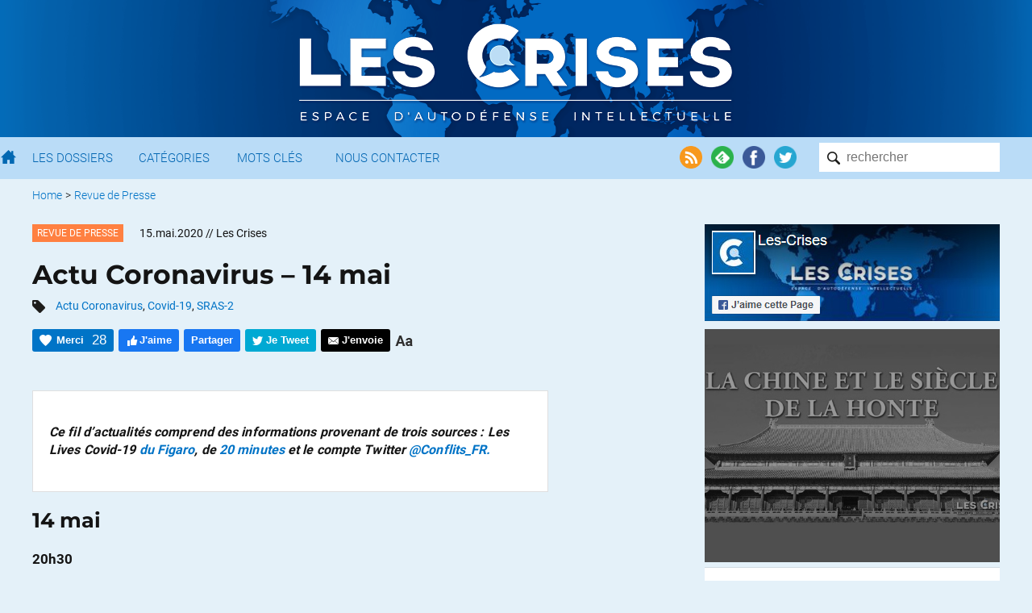

--- FILE ---
content_type: text/html; charset=UTF-8
request_url: https://www.les-crises.fr/actu-coronavirus-14-mai/
body_size: 17925
content:
<!DOCTYPE html>
<html lang="fr">
    <head>
      	<meta charset="UTF-8">
      	<meta name="viewport" content="width=device-width, initial-scale=1">
        <title> &raquo; Actu Coronavirus &#8211; 14 mai</title>

                <meta name="color-scheme" content="only light" />

      	
        <link rel="shortcut icon" href="https://www.les-crises.fr/wp-content/themes/lescrises_v3/images/logo/favicon.ico" />
        <meta name="msapplication-TileImage" content="https://www.les-crises.fr/wp-content/themes/lescrises_v3/images/logo/microsoft.png"/>
        <meta name="msapplication-TileColor" content="#0268b2"/>
        <meta name="application-name" content="Les Crises">
        <meta name="theme-color" content="#0268b2" />

        <link rel="apple-touch-icon" href="https://www.les-crises.fr/wp-content/themes/lescrises_v3/images/logo/apple-touch-icon.png">
        <link rel="alternate" type="application/rss+xml" title="Les-Crises.fr" href="https://feeds.feedburner.com/les-crises-fr" />

        <meta name='robots' content='max-image-preview:large' />
<link rel='stylesheet' id='mci-footnotes-jquery-tooltips-pagelayout-none-css'  href='https://www.les-crises.fr/wp-content/plugins/footnotes/css/footnotes-jqttbrpl0.min.css?ver=l.0.6' type='text/css' media='all' />
<link rel='stylesheet' id='style-css'  href='https://www.les-crises.fr/wp-content/uploads/wp-less/lescrises_v3/css/main-1706af149e.css' type='text/css' media='all' />
<script type='text/javascript' src='https://www.les-crises.fr/wp-content/themes/lescrises_v3/js/jquery-3.5.1.min.js?ver=l.0.6' id='jquery-js'></script>
<script type='text/javascript' src='https://www.les-crises.fr/wp-content/plugins/footnotes/js/jquery.tools.min.js?ver=l.0.6' id='mci-footnotes-jquery-tools-js'></script>
<script type='text/javascript' src='https://www.les-crises.fr/wp-content/themes/lescrises_v3/js/owl.carousel.js?ver=l.0.6' id='owl-carousel-js'></script>
<script type='text/javascript' src='https://www.les-crises.fr/wp-content/themes/lescrises_v3/js/lescrises.js?ver=l.0.6' id='lescrises-js'></script>
<script type='text/javascript' src='https://www.les-crises.fr/wp-content/themes/lescrises_v3/js/vanilla-lazyload-8.7.1.lazyload.js?ver=l.0.6' id='lazyload-js'></script>
<script type='text/javascript' src='https://www.les-crises.fr/wp-content/themes/lescrises_v3/js/comment-reply.js?ver=l.0.6' id='comment-reply-js'></script>
<link rel="canonical" href="https://www.les-crises.fr/actu-coronavirus-14-mai/" />
<meta property="og:type" content="article" />
<meta property="og:title" content="Actu Coronavirus - 14 mai" />
<meta property="og:url" content="https://www.les-crises.fr/actu-coronavirus-14-mai/" />
<meta property="article:published_time" content="2020-05-15T04:30:39+00:00" />
<meta property="og:site_name" content="Les-Crises.fr" />
<meta property="og:image" content="https://www.les-crises.fr/wp-content/uploads/2020/03/actu-coronavirus-2.jpg" />
<meta property="og:image:width" content="1024" />
<meta property="og:image:height" content="512" />
<meta property="og:description" content="Ce fil d’actualités comprend des informations provenant de trois sources : Les Lives Covid-19 du Figaro, de 20 minutes et le compte Twitter @Conflits_FR. 14 mai 20h30 &quot;J&#039;ai bon espoir&quot; que les coll…" />
<meta property="og:locale" content="fr_FR" />
            <meta name="twitter:card" content="summary_large_image"/>
            <meta name="twitter:site" content="@LesCrises"/>
            
<style type="text/css" media="all">
.footnotes_reference_container {margin-top: 24px !important; margin-bottom: 0px !important;}
.footnote_container_prepare > p {border-bottom: 1px solid #aaaaaa !important;}
.footnote_tooltip { font-size: 13px !important; background-color: #fff7a7 !important; border-width: 1px !important; border-style: solid !important; border-color: #cccc99 !important; border-radius: 3px !important; -webkit-box-shadow: 2px 2px 11px #666666; -moz-box-shadow: 2px 2px 11px #666666; box-shadow: 2px 2px 11px #666666;}


</style>

        
    </head>

    <body class="post-template-default single single-post postid-244989 single-format-standard" >

        <div class="wrapper">

            <div id="header_mobile">

                <div href="/" class="burger_menu">
                    <div class="bar"></div>
                    <div class="bar"></div>
                    <div class="bar"></div>
                </div>

                <a href="/" class="search"><img src="https://www.les-crises.fr/wp-content/themes/lescrises_v3/images/header/search_mobile.png" alt="Les Crises" title="Les Crises" height="21" width="21" /></a>

                <a href="/" class="logo_link"><img src="https://www.les-crises.fr/wp-content/themes/lescrises_v3/images/logo_mobile.png" alt="Les Crises" title="Les Crises" height="26" width="179" /></a>

            </div>

            <div id="header">

                <div class="header_background">

                    <div class="centered_container">

                        
                            <a href="/" class="logo_link"><img src="https://www.les-crises.fr/wp-content/themes/lescrises_v3/images/logo.png?v=2" alt="Les Crises" title="Les Crises" srcset="https://www.les-crises.fr/wp-content/themes/lescrises_v3/images/logo_2x.png 2x" /></a>

                        
                    </div>

                </div>



            </div>

            <div id="menu">
                <div class="container">

                    <form role="search" method="get" id="searchform" class="searchform" action="https://www.les-crises.fr/">
                        <div class="search_container">
                            <input type="text"  class="search" placeholder="rechercher" name="s" />
                            <input type="submit" class="search_submit" value="" />
                        </div>
                    </form>

                    <div class="actions">

                        <a href="https://feeds.feedburner.com/les-crises-fr" target="_blank"><img src="https://www.les-crises.fr/wp-content/themes/lescrises_v3/images/header/social_rss.png" alt="Flux RSS" title="Flux RSS" /></a>

                        <a href="https://feedly.com/#subscription/feed/http://feeds.feedburner.com/les-crises-fr" target="_blank"><img src="https://www.les-crises.fr/wp-content/themes/lescrises_v3/images/header/social_feedly.png" alt="Feedly" title="Feedly" /></a>

                        <a href="https://www.facebook.com/les.crises/" target="_blank"><img src="https://www.les-crises.fr/wp-content/themes/lescrises_v3/images/header/social_facebook.png" alt="Facebook" title="Facebook" /></a>

                        <a href="https://twitter.com/lescrises" target="_blank"><img src="https://www.les-crises.fr/wp-content/themes/lescrises_v3/images/header/social_twitter.png" alt="Twitter" title="Twitter" /></a>

                    </div>


                    <ul class="items">

                        <li>
                            <a href="/" class="home"></a>
                        </li>

                        <li>
                            <a href="/dossier/">Les Dossiers</a>
                        </li>

                        <li>
                            <a href="/categorie/">Catégories</a>
                        </li>

                        <li>
                            <a href="/mot-cle/">Mots Clés</a>
                        </li>

                        <li>
                            <a href="/contact/">Nous Contacter</a>
                        </li>

                        <li class="don">
                            <a href="/faire-un-don-a-diacrisis/">Faire un don</a>
                        </li>

                    </ul>

                    <div class="clear"></div>
                </div>

                <div class="clear"></div>

            </div>

    <div class="main container">

    
    <ul class="breadcrumb ">
        
            
            <li>
                                    <a href="/">Home</a>
                            </li>

            
                            <li> &gt;</li>
            
            <li>
                                    <a href="https://www.les-crises.fr/categorie/revue-de-presse/">Revue de Presse</a>
                            </li>

                </ul>
    <div class="clear"></div>
    

<div class="article main_panel panel top_panel">

    <article class="main_body post-244989 post type-post status-publish format-standard hentry category-revue-de-presse tag-actu-coronavirus tag-covid-19 tag-sras-2 types-revue-de-presse rcurrence-aucune importance-normal" id="post-244989">

        
            <header class="entry-header">

                
                    <div>
                                                    <div class="category_hover_container">
                                <a href="https://www.les-crises.fr/categorie/revue-de-presse/" title="Revue de Presse" class="category_label " style="border-color:transparent;background-color:#ff8041">Revue de Presse</a>
                            </div>
                                                <div class="over_title">
                            <span class="large_date">15.mai.2020</span><span class="small_date">15.5.2020</span> <span class="author">// Les Crises</span>                        </div>

                        <div class="clear"></div>
                    </div>

                
                <h1 class="entry-title">Actu Coronavirus &#8211; 14 mai</h1>

                                        <div class="tags">
                            <img src="https://www.les-crises.fr/wp-content/themes/lescrises_v3/images/article/tags.png" width="16" height="16"/>
                            <a href="https://www.les-crises.fr/mot-cle/actu-coronavirus/" rel="tag">Actu Coronavirus</a>, <a href="https://www.les-crises.fr/mot-cle/covid-19/" rel="tag">Covid-19</a>, <a href="https://www.les-crises.fr/mot-cle/sras-2/" rel="tag">SRAS-2</a>                        </div>
                    

                    <div class="actions top">

                        <div class="action button recommend" title="Dire Merci nous aide à savoir si vous avez apprécié cet article.">
                            <span class="action_text">Merci</span>
                            <span class="nb_likes">28</span>
                        </div>

                        <div class="action button facebook facebook_like">
                            <span class="action_text">J'aime</span>
                        </div>

                        <div class="action button facebook facebook_share" data-url="https://www.les-crises.fr/actu-coronavirus-14-mai/">
                            <span class="action_text">Partager</span>
                        </div>

                        <div class="action button twitter twitter_share" data-text="Actu Coronavirus &#8211; 14 mai" data-via="lescrises" data-url="https://www.les-crises.fr/actu-coronavirus-14-mai/">
                            <span class="action_text">Je Tweet</span>
                        </div>

                        <a class="action smartphone_only whatsapp" target="_blank" href="whatsapp://send?text=https%3A%2F%2Fwww.les-crises.fr%2Factu-coronavirus-14-mai%2F">
                            <img src="https://www.les-crises.fr/wp-content/themes/lescrises_v3/images/article/header_whatsapp.png" width="28" height="28"/>
                        </a>

                        <a class="action smartphone_only messenger" target="_blank" href="fb-messenger://share/?link=https%3A%2F%2Fwww.les-crises.fr%2Factu-coronavirus-14-mai%2F&app_id=842357145863413">
                            <img src="https://www.les-crises.fr/wp-content/themes/lescrises_v3/images/article/header_messenger.png" width="28" height="28"/>
                        </a>


                        
                        <a class="action button send" target="_blank" href="mailto:?subject=Les-Crises: Actu%20Coronavirus%20%26%238211%3B%2014%20mai&body=Bonjour%2C%0A%0Aje%20vous%20invite%20%C3%A0%20consulter%20l%27article%20suivant%20%3A%20%0AActu%20Coronavirus%20%26%238211%3B%2014%20mai%0A%0Ahttps%3A%2F%2Fwww.les-crises.fr%2Factu-coronavirus-14-mai%2F%0A%0ACordialement.">
                            <span class="action_text">J'envoie</span>
                        </a>

                        <div class="action size">
                            <img class="size" src="https://www.les-crises.fr/wp-content/themes/lescrises_v3/images/article/header_size.png">
                        </div>

                        <div class="clear"></div>
                    </div>

                
            </header>

        
        <div class="entry-content">

            <blockquote><p><b>Ce fil d’actualités comprend des informations provenant de trois sources : Les Lives Covid-19 </b><a href="https://www.lefigaro.fr/sciences/2020/04/20/01008-20200420LIVWWW00001-en-direct-coronavirus-covid-19-confinemrnt-deconfinement-Edouard-Philippe-11-mai-ecoles-masques-precaitions-teletravail.php"><b>du Figaro</b></a><b>, de </b><a href="https://www.20minutes.fr/monde/2763955-20200420-coronavirus-direct-visites-ehpad-vont-reprendre-lundi-sous-conditions-sanitaires-strictes"><b>20 minutes</b></a><b> et le compte Twitter </b><a href="https://twitter.com/Conflits_FR"><b>@Conflits_FR.</b></a></p></blockquote>
<h2>14 mai</h2>
<p><b>20h30</b></p>
<p>« J&rsquo;ai bon espoir » que les collégiens de 4e, de 3e et les lycéens de la seconde à la Terminale « fassent leur rentrée en juin ». (#Blanquer sur TF1) #deconfinementjour4 #COVIDー19</p><span id="rss"></span>
<p>4000 collèges en zone verte ouvriront dès le lundi 18 mai pour les 6ème et les 5ème, a annoncé Jean-Michel #Blanquer. (TF1) #COVID19 #deconfinementJour4</p>
<p>La #Russie va fournir 25 000 tonnes de blé à la #coreedunord. Ce geste est « une aide humanitaire » selon les officiels russes. (TASS)</p>
<p>La #Chine a envoyé 20 experts médicaux en #Algerie. Les experts chinois vont rester 15 jours dans le pays afin d&rsquo;aider les médecins et #soignants algériens à faire face au #coronavirus. (médias d&rsquo;état) #COVIDー19 #COVID19</p>
<p>Lutte contre le #coronavirus : le projet européen de recherche #Discovery « est un échec total ». Seuls 750 patients français participent aux essais cliniques ainsi que 1 luxembourgeois, sur les 3 200 patients européens attendus. (TF1) #COVID19 #Deconfinementjour4</p>
<p><b>20h</b></p>
<p>« Nous sommes le pays développé qui a le plus délocalisé son industrie et ça a été une faute majeure », a annoncé le ministre de l’Économie Bruno #LeMaire. (BFMTV) #COVID19 #Deconfinementjour4</p>
<p>« Je ne pense pas que la baisse de la #TVA soit une bonne mesure » a affirmé le ministre de l’Économie Bruno #LeMaire. (BFMTV) #COVID19 #Deconfinementjour4</p>
<p><b>19h30</b></p>
<p>Pandémie de #coronavirus : En moins de 2 mois, plus de 36 millions d&rsquo;Américains ont fait une demande d&rsquo;allocation-chômage dont 2,98 millions cette semaine. D’ici un mois, le chômage devrait toucher 25 % de la population américaine selon la #FED. (Échos) #COVIDー19</p>
<p>Tensions diplomatiques : l&rsquo;#Ethiopie est prête à démarrer la première phase du remplissage du méga-#barrage (construit sur le #Nil) en juillet prochain. Pourtant, le #Soudan et l&rsquo;#Egypte ne sont pas d&rsquo;accord. Cette déclaration a ravivé les tensions. (RFI) #Afrique</p>
<p>Pandémie de #coronavirus : le New Jersey envisage de criminaliser le fait de « menacer et/ou infecter volontairement une tierce personne au #COVIDー19 » face à l&rsquo;augmentation du nombre d&rsquo;agressions ou de menaces biologiques liées au #COVID19 aux #USA. (porte-parole)</p>
<p>Pandémie de #coronavirus : l’aéroport Charles de Gaulle à #Paris a mis en place des « caméras thermiques » qui permettent de détecter « d’éventuels porteurs du #COVID19. » (AFP) #COVIDー19 #Covid_19</p>
<p>Lutte contre le #coronavirus : Emmanuel #Macron appelle à ce que le futur #vaccin contre le #COVID19 soit « un bien public mondial extrait des lois du marché », après la polémique déclenchée par #Sanofi. (Elysée) #DeconfinementJour4</p>
<p>Un Palestinien a été abattu par l&rsquo;armée d&rsquo;#Israel après avoir foncé avec sa voiture sur un groupe de soldats israéliens, en #Cisjordanie. Un soldat a été blessé. (#Tsahal) #Palestine</p>
<p><b>18h45</b></p>
<p><b>Les communes ont perdu de l’argent avec la crise sanitaire, elles demandent une compensation à l’Etat</b></p>
<p>L’Association des maires de France (AMF) demande à l’Etat de préserver les moyens financiers des communes en garantissant « la compensation totale » de leurs pertes financières et de leurs dépenses liées à la crise sanitaire, « en les intégrant à la dette nationale ». L&rsquo;AMF estime ces pertes à 14 milliards d’euros sur les budgets locaux.</p>
<p><b>18h30</b></p>
<p>Le #Burundi va expulser 4 experts de l&rsquo;#OMS chargés de le conseiller sur la #COVIDー19. (TV5 Monde) #COVID19</p>
<p>Climat : il a fait plus de 40 degrés #Celsius en ce #14mai pour la première fois en #Italie. 40,3°C ont été relevés dans la région de Messine, en #Sicile. Depuis le début de la collecte de données, jamais le pays n&rsquo;avait dépassé les 40 degrés en mai. (Keraunos) #meteo</p>
<p>Justice : 2 #policiers viennent d&rsquo;être condamnés à 4 ans de #prison, dont 2 ans ferme, sans mandat de dépôt. Ils avaient frappé un adolescent prénommé Ishaq le 20 février 2018 en pleine nuit à #Marseille, alors qu&rsquo;il sortait de ses courses dans une épicerie. (Parisien) #police</p>
<p><b>18h18<span class="Apple-converted-space"> </span></b></p>
<p><b>La France va imposer une quarantaine aux voyageurs en provenance d&rsquo;Espagne</b></p>
<p><b>17h30</b></p>
<p>Énergie : 2 tours de refroidissement de la centrale #nucléaire de #Philippsburg, en #Allemagne, ont été dynamitées ce jeudi 14 mai. Cette démolition intervient dans le cadre de la transition énergétique visant à réduire la part du nucléaire dans le pays. (EnBW)</p>
<p><b>16:55<span class="Apple-converted-space"> </span></b></p>
<p><b>Coronavirus : Le vaccin doit être disponible partout, estime le DG de Sanofi</b></p>
<p>Il est vital qu&rsquo;une fois au point, le vaccin contre le coronavirus soit disponible partout dans le monde, a dit jeudi Paul Hudson, directeur général de Sanofi. Dans une interview publiée mercredi par l&rsquo;agence Bloomberg, il avait jugé que «le gouvernement américain (avait) le droit de prendre les plus grandes précommandes car il s&rsquo;est investi dans la prise de risque», ce qui a suscité une vive réaction du gouvernement français. Paul Hudson s&rsquo;est dit désolé que ses remarques ait soulevé une telle polémique, mais a jugé nécessaire qu&rsquo;un véritable débat ait lieu en Europe pour faire en sorte que la recherche progresse plus vite et a ajouté que Sanofi avait fait pression en ce sens pendant des mois.</p>
<p><b>16h30</b></p>
<p>La #SNCF a annoncé l’ouverture des réservations pour juillet et août à partir de demain. (SNCF) #COVID19 #deconfinementjour4</p>
<p>Les échanges et remboursements de tickets de train seront possibles en cas d’annulation liée à l’épidémie de #COVID19. (SNCF)</p>
<p>Contestation sociale : des dizaines de #soignants ont mené une action pendant quelques minutes devant l&rsquo;hôpital Robert Debré à #Paris. Ils dénoncent la « casse sociale » de l&rsquo;#HopitalPublic. (via @belhadi_sarah) #DeconfinementJour4</p>
<p><b>15h57</b></p>
<p><b>Trump évoque la possibilité de rompre toute relation avec la Chine</b></p>
<p>Le président américain Donald Trump a affirmé jeudi qu’il ne souhaitait pas, « pour le moment », parler à son homologue chinois Xi Jinping, se disant « très déçu » par l’attitude de Pékin face au coronavirus. « J’ai une très bonne relation (avec lui) mais pour le moment, je ne veux pas lui parler », a déclaré Donald Trump sur Fox Business. Interrogé sur les différentes mesures de rétorsion qu’il pourrait envisager, il est resté évasif, tout en se montrant menaçant : « Il y a beaucoup de choses que nous pourrions faire. Nous pourrions rompre toute relation ».</p>
<p><b>15h40</b></p>
<p><b>Bientôt un test sérologique pour les Britanniques</b></p>
<p>Le gouvernement britannique a indiqué jeudi vouloir acquérir rapidement en quantité importante un test sérologique développé par le groupe pharmaceutique suisse Roche, qui a reçu le feu vert des autorités sanitaires anglaises, dans l’espoir d’alléger le confinement décrété fin mars contre la pandémie de coronavirus.</p>
<p><b>15h30</b></p>
<p>Justice : #Ikea France et 15 personnes (dont des ex-dirigeants &amp; des #policiers) sont renvoyés devant le TJ de #Versailles pour « collecte et divulgation illicites de données personnelles entre 2009-2012 ». Ils sont accusés d&rsquo;avoir espionné des salariés et des clients. (parquet)</p>
<p>Pandémie de #coronavirus: la #COVIDー19 pourrait se transmettre en parlant fort. Selon une étude, parler fort peut générer + de 1 000 gouttelettes contaminées par minute, et celles-ci restent dans l&rsquo;air pendant 8 minutes ou plus dans un espace fermé. (PNAS) #DeconfinementJour4</p>
<p><b>14h30</b></p>
<p>Pour #Trump, le #coronavirus montre que « l&rsquo;ère de la mondialisation est derrière nous ». Il ne va pas renégocier d&rsquo;accord commercial #Chine &#8211; #USA. Le président des Etats-Unis se dit « très décu de la Chine, qui a échoué à contenir » le #COVIDー19. (allocution) #COVID19</p>
<p><b>13h30</b></p>
<p>36,6 % de 5 449 patients #COVIDー19 hospitalisés à #NewYork ont développé une lésion rénale aigue suite à leur infection au #coronavirus. Parmi ces patients souffrant d&rsquo;insuffisance rénale, 14,3 % ont dû être dialysés. (étude américaine) #COVID19 #USA</p>
<p>Espace : la #Chine a placé en orbite 2 satellites destinés à l&rsquo;#Internet des objets. Cela permet à des appareils de « dialoguer » entre eux. Parmi les objectifs, faciliter le contrôle de la circulation routière ou permettre aux chauffages de s&rsquo;adapter à la météo. (médias d&rsquo;Etat)</p>
<p><b>12h30</b></p>
<p>Lutte contre le #coronavirus : la création d&rsquo;un #vaccin contre le #COVID19 d&rsquo;ici un an relève d&rsquo;un scénario « optimiste », d&rsquo;après les tests menés actuellement. « Nous savons qu&rsquo;il peut y avoir des retards ». (Agence européenne du médicament) #Europe #DeconfinementJour4</p>
<p>Plan de #Deconfinement : les annonces du PM &#8211; réouverture des cafés et restaurants le 2 juin en zone verte &#8211; vacances en France en juillet et en août (sans limitation de déplacement) &#8211; plan de 18 milliards d&rsquo;€ en soutien au #tourisme</p>
<p>« Les entreprises pourront recourir au chômage partiel au moins jusqu’au mois de septembre », a annoncé le Premier ministre Edouard #Philippe. (BFMTV) #COVID19 #deconfinementjour4</p>
<p>le premier #typhon de 2020 frappe actuellement les #Philippines. Les autorités sont confrontées à un problème sanitaire : où héberger les habitants évacués ? Les mettre dans les gymnases augmente le risque d&rsquo;infection au #COVID19. #Vongfong</p>
<p>Essais militaires en #Russie : l’armée de l’air russe a lancé un nouveau type de #missile hypersonique depuis un bombardier Tu-22M3M. L&rsquo;avion est une version modernisée d&rsquo;un bombardier supersonique construit pendant la guerre froide. (TASS) #Tu22M3M #militaire</p>
<p>#Aviation : #Boeing remporte deux très gros contrats pour livrer 1 000 missiles à l&rsquo;#ArabieSaoudite à hauteur de 2 milliards de dollars. (RFI)</p>
<p><b>11h30</b></p>
<p>Le Premier ministre japonais Shinzō #Abe, a déclaré lever l’état d’urgence dans 39 préfectures du pays. Cependant, 8 autres préfectures dont celles de #Tokyo ou #Osaka ne sont pas concernées.</p>
<p>Pour sa dernière année d&rsquo;application, le numerus clausus, limitant chaque année le nombre d&rsquo;#étudiants admis en deuxième année après le #Paces, est fixé à 14 997 places, dont 9 361 pour l&rsquo;entrée en médecine. Cela représente une augmentation de 15% par rapport à 2017.(F.#Vidal)</p>
<p><b>11h01</b></p>
<p><b>Un nouvel espoir</b></p>
<p>La biotech Abivax a annoncé jeudi avoir obtenu le feu vert des autorités réglementaires françaises (ANSM) et du comité d’éthique (CPP) pour tester son candidat médicament ABX464 contre le Covid-19 et réaliser un essai clinique sur 1.034 patients. « Le mécanisme d’action anti-inflammatoire d’ABX464 pourrait contribuer à prévenir et traiter l’orage cytokinique et l’hyper-inflammation, conduisant au syndrome de détresse respiratoire aiguë (SDRA) et au décès des patients atteints du Covid-19 », précise la société dans un communiqué.</p>
<p><b>10h13<span class="Apple-converted-space"> </span></b></p>
<p><b>États-Unis: la justice annule la prolongation du confinement dans le Wisconsin</b></p>
<p>La Cour suprême du Wisconsin a annulé mercredi la décision de l&rsquo;administration de cet État du nord des États-Unis de prolonger le confinement décrété contre le coronavirus. Les républicains, pour lesquels la priorité est la relance de l&rsquo;économie de l&rsquo;État, avaient contesté devant la Cour suprême la prolongation décidée par l&rsquo;administration du gouverneur démocrate Tony Evers.</p>
<p><b>9h30</b></p>
<p>Les tests de #coronavirus conçus par les laboratoires #Abbott, utilisés par toute la Maison Blanche et vantés par Donald #Trump, produisent entre 1/3 et une moitié de faux négatifs. #COVIDー19 (étude préliminaire de l&rsquo;université de #NewYork) #COVID19 #USA</p>
<p><b>8h48<span class="Apple-converted-space"> </span></b></p>
<p><b>De très lourdes pertes pour les assurances</b></p>
<p>Le secteur de l’assurance dans le monde va subir des pertes de 203 milliards de dollars en 2020 en raison de la pandémie de coronavirus, a estimé jeudi Lloyd’s of London.</p>
<p><b>8h30</b></p>
<p>Aviation et #coronavirus : #Airbus aurait discuté avec les syndicats d&rsquo;une série imminente de licenciements. Certains rapports parlent de 10 000 emplois supprimés (sur 134 000). L&rsquo;avionneur européen est dans le rouge à cause du #COVIDー19. (RTBF) #Europe</p>
<p>Pandémie de #coronavirus : le gouvernement va effectuer des vérifications pour éviter les #fraudes du chômage partiel. Il y a un « risque avec des salariés payés par l&rsquo;État alors qu&rsquo;ils continuent le travail pour l&rsquo;entreprise », a affirmé Philippe #Martin.(LesÉchos) #COVIDー19</p>
<h2><b>13 mai</b></h2>
<p><b>23h</b></p>
<p>Politique : La République en Marche (#LREM) ne compte désormais plus que 289 #députés, soit le nombre minimum pour détenir la majorité absolue. L&rsquo;ex-#socialiste Olivier #Gaillard a quitté le groupe, regrettant d&rsquo;être considéré comme « un élu de seconde zone ». (Libération)</p>
<p><b>22h47<span class="Apple-converted-space"> </span></b></p>
<p><b>Automobile : PSA et FCA renoncent au versement de dividende ordinaire</b></p>
<p>Les constructeurs automobiles PSA (Peugeot, Citroën) et Fiat Chrysler, en cours de fusion, ont annoncé mercredi soir qu&rsquo;ils renonçaient au versement d&rsquo;un dividende ordinaire de 1,1 milliard d&rsquo;euros chacun prévu dans le cadre de cette opération en raison de la crise du coronavirus. Le conseil d&rsquo;administration de Fiat Chrysler (FCA) et le directoire de Peugeot S.A. (PSA) «ont chacun décidé aujourd&rsquo;hui de ne pas distribuer de dividende ordinaire en 2020 lié à l&rsquo;exercice 2019, à la lumière de l&rsquo;impact de la crise actuelle du Covid-19», ont-ils indiqué dans un communiqué commun.</p>
<p><b>22h26<span class="Apple-converted-space">  </span></b></p>
<p><b>L&rsquo;Italie décide de régulariser des travailleurs clandestins</b></p>
<p>Le gouvernement italien a décidé mercredi de régulariser temporairement des clandestins travaillant dans les domaines de l&rsquo;agriculture et de l&rsquo;aide à domicile, afin de leur garantir une couverture santé face à la crise du coronavirus.<span class="Apple-converted-space"> </span></p>
<p><b>22h</b></p>
<p>Violent #incendie près de #SaintNazaire : l&rsquo;usine touchée est une entreprise de recyclage de métaux. Des centaines de carcasses de voitures brûlent depuis 21h00, selon la #gendarmerie. Il n&rsquo;y aurait pas de victime.</p>
<p>Lutte contre le #coronavirus : les parois de #Plexiglas sont en rupture de stock chez la plupart des distributeurs. Les prix grimpent et les délais de livraison peuvent atteindre 4 mois (délai habituel : 1-3 semaines). #Deconfinement (Le Figaro) #COVID19france</p>
<p><b>20h48<span class="Apple-converted-space"> </span></b></p>
<p><b>La police hongroise traque les auteurs de messages «alarmistes»</b></p>
<p>Plusieurs Hongrois ont été interpellés pour avoir critiqué leur gouvernement sur les réseaux sociaux, en vertu d&rsquo;un amendement instauré par le premier ministre Viktor Orban dans le cadre de la lutte contre le nouveau coronavirus, a dénoncé mercredi l&rsquo;opposition hongroise.</p>
<p><a href="https://www.les-crises.fr/wp-content/uploads/2020/03/actu-coronavirus-2.jpg"><img class="centered aligncenter size-article-lescrises wp-image-238629" src="https://www.les-crises.fr/wp-content/uploads/2020/03/actu-coronavirus-2-590x295.jpg" alt="" width="1" srcset="https://www.les-crises.fr/wp-content/uploads/2020/03/actu-coronavirus-2-590x295.jpg 590w, https://www.les-crises.fr/wp-content/uploads/2020/03/actu-coronavirus-2-300x150.jpg 300w, https://www.les-crises.fr/wp-content/uploads/2020/03/actu-coronavirus-2-768x384.jpg 768w, https://www.les-crises.fr/wp-content/uploads/2020/03/actu-coronavirus-2-617x309.jpg 617w, https://www.les-crises.fr/wp-content/uploads/2020/03/actu-coronavirus-2-149x75.jpg 149w, https://www.les-crises.fr/wp-content/uploads/2020/03/actu-coronavirus-2.jpg 1024w" sizes="(max-width: 590px) 100vw, 590px" /></a></p>
<p class="text-box">Nous vous proposons cet article afin d'élargir votre champ de réflexion. Cela ne signifie pas forcément que nous approuvions la vision développée ici. Dans tous les cas, notre responsabilité s'arrête aux propos que nous reportons ici. <a href="#">[Lire plus]</a><span class="disclaimer-hidden">Nous ne sommes nullement engagés par les propos que l'auteur aurait pu tenir par ailleurs - et encore moins par ceux qu'il pourrait tenir dans le futur. Merci cependant de nous signaler par le formulaire de contact toute information concernant l'auteur qui pourrait nuire à sa réputation. </span></p>
                    </div>

        
            <footer class="entry-footer">

                <div class="actions">

                    <div class="action button recommend always_visible" title="Dire Merci nous aide à savoir si vous avez apprécié cet article.">
                        <span class="action_text">Merci</span>
                        <span class="nb_likes">28</span>
                    </div>

                    <div class="action button facebook facebook_like">
                        <span class="action_text">J'aime</span>
                    </div>

                    <div class="action button facebook facebook_share" data-url="https://www.les-crises.fr/actu-coronavirus-14-mai/">
                        <span class="action_text">Partager</span>
                    </div>

                    <div class="action button twitter twitter_share" data-text="Actu Coronavirus &#8211; 14 mai" data-via="lescrises" data-url="https://www.les-crises.fr/actu-coronavirus-14-mai/">
                        <span class="action_text">Je Tweet</span>
                    </div>

                    <a class="action smartphone_only whatsapp" target="_blank" href="whatsapp://send?text=https%3A%2F%2Fwww.les-crises.fr%2Factu-coronavirus-14-mai%2F">
                        <img src="https://www.les-crises.fr/wp-content/themes/lescrises_v3/images/article/header_whatsapp.png" width="28" height="28"/>
                    </a>

                    <a class="action smartphone_only messenger" target="_blank" href="fb-messenger://share/?link=https%3A%2F%2Fwww.les-crises.fr%2Factu-coronavirus-14-mai%2F&app_id=842357145863413">
                        <img src="https://www.les-crises.fr/wp-content/themes/lescrises_v3/images/article/header_messenger.png" width="28" height="28"/>
                    </a>

                    <a class="action button send" target="_blank" href="mailto:?subject=Les-Crises: Actu%20Coronavirus%20%26%238211%3B%2014%20mai&body=Bonjour%2C%0A%0Aje%20vous%20invite%20%C3%A0%20consulter%20l%27article%20suivant%20%3A%20%0AActu%20Coronavirus%20%26%238211%3B%2014%20mai%0A%0Ahttps%3A%2F%2Fwww.les-crises.fr%2Factu-coronavirus-14-mai%2F%0A%0ACordialement.">
                        <span class="action_text">J'envoie</span>
                    </a>

                    <div class="clear"></div>
                </div>

            </footer>

        
    </article>

    

                <div class="share share-bar">

            <a class="icon facebook_share" data-url="https://www.les-crises.fr/actu-coronavirus-14-mai/">
                <img src="https://www.les-crises.fr/wp-content/themes/lescrises_v3/images/social/facebook.png">
            </a>

            <a class="icon twitter_share" data-text="Actu Coronavirus &#8211; 14 mai" data-via="lescrises" data-url="https://www.les-crises.fr/actu-coronavirus-14-mai/">
                <img src="https://www.les-crises.fr/wp-content/themes/lescrises_v3/images/social/twitter.png">
            </a>

            <a class="icon linkedin_share" data-url="https://www.les-crises.fr/actu-coronavirus-14-mai/">
                <img src="https://www.les-crises.fr/wp-content/themes/lescrises_v3/images/social/linkedin.png">
            </a>

            <div class="others">

                <a class="pdf" onclick="alert('Bientôt disponible');">
                    <img src="https://www.les-crises.fr/wp-content/themes/lescrises_v3/images/article/export_pdf.png">
                </a>

                <a class="print">
                    <img src="https://www.les-crises.fr/wp-content/themes/lescrises_v3/images/article/export_print.png">
                </a>

            </div>

        </div>

        <section id="comments" class="comments">

    


    
        <h2 class="title">
            Les commentaires sont fermés.
        </h2>

    
</section>
    
        <div class="socials">

        <div class="links">

            <a href="https://www.facebook.com/les.crises" target="_blank">
                <img src="https://www.les-crises.fr/wp-content/themes/lescrises_v3/images/social/facebook.png">
            </a>

            <a href="https://twitter.com/lescrises" target="_blank">
                <img src="https://www.les-crises.fr/wp-content/themes/lescrises_v3/images/social/twitter.png">
            </a>

            <a href="https://www.linkedin.com/company/10851559/" target="_blank">
                <img src="https://www.les-crises.fr/wp-content/themes/lescrises_v3/images/social/linkedin.png">
            </a>

        </div>

        <p class="subtitle">Et recevez nos publications</p>

                    <form method="GET" action="/la-newsletter/">
                <input type="text" placeholder="votre@email.com" name="email" class="email"/>
                <input type="submit" class="submit" value="Bienvenue !" name="subscribe">
            </form>
        
    </div>

    
    
        <aside class="related_same_category ">
            <h2 class="title">Plus dans la catégorie : <a href="https://www.les-crises.fr/categorie/revue-de-presse/">Revue de Presse</a></h2>

            <div class="slider">
                <div id="same-category-container" class="owl-carousel">

                                            <a href="https://www.les-crises.fr/actu-coronavirus-15-mai/" class="item">
                            <div class="thumbnail" style="background-image:url(https://www.les-crises.fr/wp-content/uploads/2020/03/actu-coronavirus-2-277x156.jpg);">

                            </div>
                            <span class="title">
                                        Actu Coronavirus &#8211; 15 mai                                    </span>
                        </a>
                                                <a href="https://www.les-crises.fr/actu-coronavirus-13-mai/" class="item">
                            <div class="thumbnail" style="background-image:url(https://www.les-crises.fr/wp-content/uploads/2020/03/actu-coronavirus-2-277x156.jpg);">

                            </div>
                            <span class="title">
                                        Actu Coronavirus &#8211; 13 mai                                    </span>
                        </a>
                                                <a href="https://www.les-crises.fr/actu-coronavirus-12-mai/" class="item">
                            <div class="thumbnail" style="background-image:url(https://www.les-crises.fr/wp-content/uploads/2020/03/actu-coronavirus-2-277x156.jpg);">

                            </div>
                            <span class="title">
                                        Actu Coronavirus &#8211; 12 mai                                    </span>
                        </a>
                                                <a href="https://www.les-crises.fr/actu-coronavirus-11-mai/" class="item">
                            <div class="thumbnail" style="background-image:url(https://www.les-crises.fr/wp-content/uploads/2020/03/actu-coronavirus-2-277x156.jpg);">

                            </div>
                            <span class="title">
                                        Actu Coronavirus &#8211; 11 mai                                    </span>
                        </a>
                                                <a href="https://www.les-crises.fr/actu-coronavirus-10-mai/" class="item">
                            <div class="thumbnail" style="background-image:url(https://www.les-crises.fr/wp-content/uploads/2020/03/actu-coronavirus-2-277x156.jpg);">

                            </div>
                            <span class="title">
                                        Actu Coronavirus &#8211; 10 mai                                    </span>
                        </a>
                                                <a href="https://www.les-crises.fr/revue-de-presse-du-10-05-2020/" class="item">
                            <div class="thumbnail" style="background-image:url(https://www.les-crises.fr/wp-content/uploads/2017/06/REVUE-DE-PRESSE-1-277x156.jpg);">

                            </div>
                            <span class="title">
                                        Revue de presse du 10/05/2020                                    </span>
                        </a>
                                                <a href="https://www.les-crises.fr/actu-coronavirus-09-mai/" class="item">
                            <div class="thumbnail" style="background-image:url(https://www.les-crises.fr/wp-content/uploads/2020/03/actu-coronavirus-2-277x156.jpg);">

                            </div>
                            <span class="title">
                                        Actu Coronavirus &#8211; 09 mai                                    </span>
                        </a>
                                                <a href="https://www.les-crises.fr/actu-coronavirus-08-mai/" class="item">
                            <div class="thumbnail" style="background-image:url(https://www.les-crises.fr/wp-content/uploads/2020/03/actu-coronavirus-2-277x156.jpg);">

                            </div>
                            <span class="title">
                                        Actu Coronavirus &#8211; 08 mai                                    </span>
                        </a>
                                                <a href="https://www.les-crises.fr/actu-coronavirus-07-mai/" class="item">
                            <div class="thumbnail" style="background-image:url(https://www.les-crises.fr/wp-content/uploads/2020/03/actu-coronavirus-2-277x156.jpg);">

                            </div>
                            <span class="title">
                                        Actu Coronavirus &#8211; 07 mai                                    </span>
                        </a>
                                                <a href="https://www.les-crises.fr/actu-coronavirus-06-mai/" class="item">
                            <div class="thumbnail" style="background-image:url(https://www.les-crises.fr/wp-content/uploads/2020/03/actu-coronavirus-2-277x156.jpg);">

                            </div>
                            <span class="title">
                                        Actu Coronavirus &#8211; 06 mai                                    </span>
                        </a>
                        
                </div>

                                    <div class="move-block left">
                        <img class="arrow" src="https://www.les-crises.fr/wp-content/themes/lescrises_v3/images/icons/arrow-left.png">
                    </div>
                    <div class="move-block right">
                        <img class="arrow" src="https://www.les-crises.fr/wp-content/themes/lescrises_v3/images/icons/arrow-right.png">
                    </div>
                
            </div>

            <script type="application/javascript">
                initSlider($("#same-category-container"), );
            </script>

        </aside>

    
    <aside class="related_next  list_of_article">
        <h2 class="title">A suivre</h2>

        
    <article class="show-blog small  post-244989 post type-post status-publish format-standard hentry category-revue-de-presse tag-actu-coronavirus tag-covid-19 tag-sras-2 types-revue-de-presse rcurrence-aucune importance-normal" id="post-244989">

        <div class="article_container">

            
            <a class="image landscape" href="https://www.les-crises.fr/c-est-nous-qu-on-va-payer-par-bertrand-rothe/" title="« C&rsquo;est nous qu&rsquo;on va payer » &#8211; par Bertrand Rothé">

                <div class="image_ratio_container">
                <span class="image_backgound lazy" data-src="https://www.les-crises.fr/wp-content/uploads/2020/05/Bertrand-Rothé-2.jpg" >

                </span>
                </div>

            </a>

            <div class="textuals">

                <div class="over_title">

                    <div class="info_container">

                                                    <div class="category_hover_container">
                                <a href="https://www.les-crises.fr/dossier/union-europeenne/" class="category_label" style="color:#666666;border-color:#666666;background-color:transparent">Union Européenne</a>
                            </div>
                        
                        <div class="infos">
                            <span class="large_date">14 mai 2020</span><span class="small_date">14.Mai.2020</span> <span class="author"><span class="author">// Les Crises</span></span>
                        </div>

                    </div>

                    
                </div>

                <a class="title" href="https://www.les-crises.fr/c-est-nous-qu-on-va-payer-par-bertrand-rothe/">« C&rsquo;est nous qu&rsquo;on va payer » &#8211; par Bertrand Rothé</a>


                <div class="clear"></div>

            </div>

            <div class="info_under_title">
                <span class="large_date">14 mai 2020</span>
                <span class="small_date">14.Mai.2020</span>
                            </div>

            <div class="post_cta">

                
                    <div class="cta chip_comms" data-href="https://www.les-crises.fr/c-est-nous-qu-on-va-payer-par-bertrand-rothe/#comments">
                        <div class="chip">
                            <img src="https://www.les-crises.fr/wp-content/themes/lescrises_v3/images/comments.png" alt="Commentaires" title="Commentaires"/>
                        </div>
                        73                    </div>

                
                                    <div class="cta chip_likes" data-postid="244989" title="Dire Merci nous aide à savoir si vous avez apprécié cet article.">
                        <div class="chip">
                            <img src="https://www.les-crises.fr/wp-content/themes/lescrises_v3/images/recommend.png"/>
                        </div>
                        <span class="likes_counter">578</span>
                    </div>
                
                                    <div class="cta category_hover_container ">
                        <a href="https://www.les-crises.fr/dossier/union-europeenne/" class="category_label term_highlight" style="color:#666666;border-color:#666666;background-color:transparent">Union Européenne</a>
                    </div>
                
                <div class="cta small_date_author ">14.Mai.2020 </div>

                <div class="clear"></div>

            </div> 
            <div class="clear"></div>

        </div>

    </article>

    
    <article class="show-blog small  post-244989 post type-post status-publish format-standard hentry category-revue-de-presse tag-actu-coronavirus tag-covid-19 tag-sras-2 types-revue-de-presse rcurrence-aucune importance-normal" id="post-244989">

        <div class="article_container">

            
            <a class="image landscape" href="https://www.les-crises.fr/coronavirus-une-mortalite-sous-evaluee-en-france-faute-davoir-tire-les-enseignements-des-crises-precedentes/" title="Coronavirus : une mortalité sous-évaluée en France, faute d’avoir tiré les enseignements des crises précédentes">

                <div class="image_ratio_container">
                <span class="image_backgound lazy" data-src="https://www.les-crises.fr/wp-content/uploads/2020/05/0-40-760x400.jpg" >

                </span>
                </div>

            </a>

            <div class="textuals">

                <div class="over_title">

                    <div class="info_container">

                                                    <div class="category_hover_container">
                                <a href="https://www.les-crises.fr/categorie/sante/" class="category_label" style="border-color:transparent;background-color:#00ce7d">Santé</a>
                            </div>
                        
                        <div class="infos">
                            <span class="large_date">14 mai 2020</span><span class="small_date">14.Mai.2020</span> <span class="author"><span class="author">// Les Crises</span></span>
                        </div>

                    </div>

                    
                </div>

                <a class="title" href="https://www.les-crises.fr/coronavirus-une-mortalite-sous-evaluee-en-france-faute-davoir-tire-les-enseignements-des-crises-precedentes/">Coronavirus : une mortalité sous-évaluée en France, faute d’avoir tiré les enseignements des crises précédentes</a>


                <div class="clear"></div>

            </div>

            <div class="info_under_title">
                <span class="large_date">14 mai 2020</span>
                <span class="small_date">14.Mai.2020</span>
                            </div>

            <div class="post_cta">

                
                    <div class="cta chip_comms" data-href="https://www.les-crises.fr/coronavirus-une-mortalite-sous-evaluee-en-france-faute-davoir-tire-les-enseignements-des-crises-precedentes/#comments">
                        <div class="chip">
                            <img src="https://www.les-crises.fr/wp-content/themes/lescrises_v3/images/comments.png" alt="Commentaires" title="Commentaires"/>
                        </div>
                        69                    </div>

                
                                    <div class="cta chip_likes" data-postid="244989" title="Dire Merci nous aide à savoir si vous avez apprécié cet article.">
                        <div class="chip">
                            <img src="https://www.les-crises.fr/wp-content/themes/lescrises_v3/images/recommend.png"/>
                        </div>
                        <span class="likes_counter">206</span>
                    </div>
                
                                    <div class="cta category_hover_container ">
                        <a href="https://www.les-crises.fr/categorie/sante/" class="category_label " style="border-color:transparent;background-color:#00ce7d">Santé</a>
                    </div>
                
                <div class="cta small_date_author ">14.Mai.2020 </div>

                <div class="clear"></div>

            </div> 
            <div class="clear"></div>

        </div>

    </article>

    
    <article class="show-blog small  post-244989 post type-post status-publish format-standard hentry category-revue-de-presse tag-actu-coronavirus tag-covid-19 tag-sras-2 types-revue-de-presse rcurrence-aucune importance-normal" id="post-244989">

        <div class="article_container">

            
            <a class="image landscape" href="https://www.les-crises.fr/une-gigantesque-crise-de-la-dette-menace-les-pays-emergents/" title="Une gigantesque crise de la dette menace les pays émergents">

                <div class="image_ratio_container">
                <span class="image_backgound lazy" data-src="https://www.les-crises.fr/wp-content/uploads/2020/05/Capture-d’écran-2020-05-07-à-23.25.55-656x400.png" >

                </span>
                </div>

            </a>

            <div class="textuals">

                <div class="over_title">

                    <div class="info_container">

                                                    <div class="category_hover_container">
                                <a href="https://www.les-crises.fr/categorie/finance/" class="category_label" style="border-color:transparent;background-color:#00b551">Finance</a>
                            </div>
                        
                        <div class="infos">
                            <span class="large_date">14 mai 2020</span><span class="small_date">14.Mai.2020</span> <span class="author"><span class="author">// Les Crises</span></span>
                        </div>

                    </div>

                    
                </div>

                <a class="title" href="https://www.les-crises.fr/une-gigantesque-crise-de-la-dette-menace-les-pays-emergents/">Une gigantesque crise de la dette menace les pays émergents</a>


                <div class="clear"></div>

            </div>

            <div class="info_under_title">
                <span class="large_date">14 mai 2020</span>
                <span class="small_date">14.Mai.2020</span>
                            </div>

            <div class="post_cta">

                
                    <div class="cta chip_comms" data-href="https://www.les-crises.fr/une-gigantesque-crise-de-la-dette-menace-les-pays-emergents/#comments">
                        <div class="chip">
                            <img src="https://www.les-crises.fr/wp-content/themes/lescrises_v3/images/comments.png" alt="Commentaires" title="Commentaires"/>
                        </div>
                        14                    </div>

                
                                    <div class="cta chip_likes" data-postid="244989" title="Dire Merci nous aide à savoir si vous avez apprécié cet article.">
                        <div class="chip">
                            <img src="https://www.les-crises.fr/wp-content/themes/lescrises_v3/images/recommend.png"/>
                        </div>
                        <span class="likes_counter">89</span>
                    </div>
                
                                    <div class="cta category_hover_container ">
                        <a href="https://www.les-crises.fr/categorie/finance/" class="category_label " style="border-color:transparent;background-color:#00b551">Finance</a>
                    </div>
                
                <div class="cta small_date_author ">14.Mai.2020 </div>

                <div class="clear"></div>

            </div> 
            <div class="clear"></div>

        </div>

    </article>

        </aside>

</div> <!-- end .article -->

    <div id="image_modal" class="modal only_content">

        <div class="modal-container">
                        <div class="modal-content"></div>
            <span class="close">&times;</span>
        </div>

    </div>

    <script>

        
        $('#image_modal, #image_modal .close').click(function (event) {
            event.preventDefault();
            $('#image_modal').hide();
        });
    </script>
    
    <div id="facebook_like_modal" class="modal ">

        <div class="modal-container">
                        <div class="modal-content"></div>
            <span class="close">&times;</span>
        </div>

    </div>

    <script>

                $('#facebook_like_modal .modal-container').click(function (event) {
            event.preventDefault();
            event.stopPropagation();
        });
        
        $('#facebook_like_modal, #facebook_like_modal .close').click(function (event) {
            event.preventDefault();
            $('#facebook_like_modal').hide();
        });
    </script>
    
<div class="side_panel panel side_related ">

    
    <div class="block facebook">

        <a href="https://www.facebook.com/les.crises/" target="_blank">
            <img src="https://www.les-crises.fr/wp-content/themes/lescrises_v3/images/side/facebook.jpg" />
        </a>

    </div>

    <div class="block related">
        <a href="https://www.les-crises.fr/dossier/chine-siecle-honte/" class="widget widget_image block " style="height:289px;">
            <div class="image" style="background-image:url(https://www.les-crises.fr/wp-content/uploads/2020/10/visuel-post-chine-siecle-honte-v4-ok-5.jpg);"></div>
        </a>
    </div>

        <div class="block social">

        <div class="title">Suivez <span>Les Crises</span> sur</div>

        <div class="icons">
            <a href="https://www.facebook.com/les.crises" target="_blank"><img src="https://www.les-crises.fr/wp-content/themes/lescrises_v3/images/social/facebook.png" width="48" height="48"/></a>
            <a href="https://twitter.com/lescrises" target="_blank"><img src="https://www.les-crises.fr/wp-content/themes/lescrises_v3/images/social/twitter.png" width="48" height="48"/></a>
            <a href="https://feeds.feedburner.com/les-crises-fr" target="_blank"><img src="https://www.les-crises.fr/wp-content/themes/lescrises_v3/images/social/rss.png" width="48" height="48"/></a>
            <a href="https://feedly.com/#subscription/feed/http://feeds.feedburner.com/les-crises-fr" target="_blank"><img src="https://www.les-crises.fr/wp-content/themes/lescrises_v3/images/social/feedly.png" width="48" height="48"/></a>
            <a href="https://www.linkedin.com/company/10851559/" target="_blank"><img src="https://www.les-crises.fr/wp-content/themes/lescrises_v3/images/social/linkedin.png" width="48" height="48"/></a>
            <div class="clear"></div>
        </div>

        <div class="mailing_headings">Suivez l'actu et ne ratez plus une publication</div>

                    <form method="GET" action="/la-newsletter/" class="mailing_form">
                <fieldset class="email"><input type="text" placeholder="votre@email.com" name="email" class="email"/></fieldset>
                <input type="submit" class="subscribe_mailing" name="subscribe" value="Abonnez vous"/>
            </form>
        
    </div>
    
    <div class="block related">

        <h3>A la une</h3>

        
            <div class="related-post">
                <a class="image" href="https://www.les-crises.fr/attaque-americaine-contre-le-venezuela-le-mariage-du-colonialisme-et-du-capitalisme-de-gangsters/" style="background-image:url(https://www.les-crises.fr/wp-content/uploads/2025/10/00-13-368x196.jpg);">

                </a>
                <div class="textuals">

                                            <a href="https://www.les-crises.fr/categorie/geopolitique/" title="Géopolitique" class="category_label category_box" style="background-color:#d0343a">Géopolitique</a>
                    
                    <a class="title" href="https://www.les-crises.fr/attaque-americaine-contre-le-venezuela-le-mariage-du-colonialisme-et-du-capitalisme-de-gangsters/">Attaque américaine contre le Venezuela : le mariage du colonialisme et du capitalisme de gangsters</a>

                </div>
                <div class="clear"></div>
            </div>

            <hr />
            <div class="related-post">
                <a class="image" href="https://www.les-crises.fr/revue-de-presse-du-20-01-2026/" style="background-image:url(https://www.les-crises.fr/wp-content/uploads/2017/06/REVUE-DE-PRESSE-1.jpg);">

                </a>
                <div class="textuals">

                                            <a href="https://www.les-crises.fr/categorie/revue-de-presse/" title="Revue de Presse" class="category_label category_box" style="background-color:#ff8041">Revue de Presse</a>
                    
                    <a class="title" href="https://www.les-crises.fr/revue-de-presse-du-20-01-2026/">Revue de presse du 20/01/2026</a>

                </div>
                <div class="clear"></div>
            </div>

            <hr />
            <div class="related-post">
                <a class="image" href="https://www.les-crises.fr/le-cout-national-des-operations-secretes-de-la-cia-a-l-etranger-atteint-des-sommets/" style="background-image:url(https://www.les-crises.fr/wp-content/uploads/2026/01/00-3-368x196.jpg);">

                </a>
                <div class="textuals">

                                            <a href="https://www.les-crises.fr/categorie/crise-politique-3/" title="Politique" class="category_label category_box" style="background-color:#a8353a">Politique</a>
                    
                    <a class="title" href="https://www.les-crises.fr/le-cout-national-des-operations-secretes-de-la-cia-a-l-etranger-atteint-des-sommets/">Le coût national des opérations secrètes de la CIA à l&rsquo;étranger atteint des sommets</a>

                </div>
                <div class="clear"></div>
            </div>

            
    </div>


    <div class="block related">

        <h3>Les dossiers</h3>

        
            <div class="related-dossier">
                <a class="thumb" href="https://www.les-crises.fr/dossier/coronavirus-covid-19/"  style="background-image:url(https://www.les-crises.fr/wp-content/uploads/2020/10/dossier-covid-7-366x196.jpg);">

                </a>
                <div class="title">
                    <a href="https://www.les-crises.fr/dossier/coronavirus-covid-19/">
                        Coronavirus Covid-19                    </a>
                </div>
            </div>

                            <div class="clear"></div>
                <hr />
                
            <div class="related-dossier">
                <a class="thumb" href="https://www.les-crises.fr/dossier/union-europeenne/"  style="background-image:url(https://www.les-crises.fr/wp-content/uploads/2015/03/european_union_flag.jpg);">

                </a>
                <div class="title">
                    <a href="https://www.les-crises.fr/dossier/union-europeenne/">
                        Union Européenne                    </a>
                </div>
            </div>

            
    </div>


    <div class="block related related-more">

        <h3>A lire aussi</h3>

        
            <div class="related-post">
                <a class="image" href="https://www.les-crises.fr/pour-clinton-l-opposition-des-jeunes-au-genocide-a-gaza-est-basee-sur-des-videos-truquees/" style="background-image:url(https://www.les-crises.fr/wp-content/uploads/2026/01/00-368x196.jpg);">

                </a>
                <div class="textuals">

                                            <a href="https://www.les-crises.fr/categorie/geopolitique/" title="Géopolitique" class="category_label category_box" style="background-color:#d0343a">Géopolitique</a>
                    
                    <a class="title" href="https://www.les-crises.fr/pour-clinton-l-opposition-des-jeunes-au-genocide-a-gaza-est-basee-sur-des-videos-truquees/">Pour Clinton, l&rsquo;opposition des jeunes au génocide à Gaza est basée sur des « vidéos truquées »</a>

                </div>
                <div class="clear"></div>
            </div>

            
                <hr />
                
            <div class="related-post">
                <a class="image" href="https://www.les-crises.fr/revue-de-presse-du-07-01-2026/" style="background-image:url(https://www.les-crises.fr/wp-content/uploads/2017/06/REVUE-DE-PRESSE-1.jpg);">

                </a>
                <div class="textuals">

                                            <a href="https://www.les-crises.fr/categorie/revue-de-presse/" title="Revue de Presse" class="category_label category_box" style="background-color:#ff8041">Revue de Presse</a>
                    
                    <a class="title" href="https://www.les-crises.fr/revue-de-presse-du-07-01-2026/">Revue de presse du 07/01/2026</a>

                </div>
                <div class="clear"></div>
            </div>

            
                <hr />
                
            <div class="related-post">
                <a class="image" href="https://www.les-crises.fr/appel-aux-dons-janvier-2026-les-crises-a-besoin-de-vous/" style="background-image:url(https://www.les-crises.fr/wp-content/uploads/2014/12/aide1.jpg);">

                </a>
                <div class="textuals">

                                            <a href="https://www.les-crises.fr/categorie/divers/" title="Divers" class="category_label category_box" style="background-color:#ff9e6d">Divers</a>
                    
                    <a class="title" href="https://www.les-crises.fr/appel-aux-dons-janvier-2026-les-crises-a-besoin-de-vous/">APPEL AUX DONS JANVIER &#8211; LES-CRISES A BESOIN DE VOUS !</a>

                </div>
                <div class="clear"></div>
            </div>

            
    </div>

</div>



<script type="application/javascript">

    // Faster than ready (osef IE8)
    // Zoom Management
    if (Utils.readCookie("zoom")) {
        $('.main .article').addClass("zoom");
    }

    $(document).ready(function () {


        // Update margin for related-more
        function moveToRelatedMore() {

            var relatedMoreSelector = $('.related-more');

            // Small design : @phone && @phone-lg
            if ($(window).width() <= 767) {
                if (relatedMoreSelector.length) {
                    relatedMoreSelector.css('margin-top', '');
                }
                return;
            }


            var shareBarSelector = $('.share-bar');
            var sidePanelSelector = $('.side_related');
            if (relatedMoreSelector.length && shareBarSelector.length && sidePanelSelector.length) {

                var shareBarOffset = shareBarSelector.offset().top;

                var sidebarHeight = sidePanelSelector.outerHeight(true);
                var sidebarOffset = sidePanelSelector.offset().top;

                var shareBarHeightTopPosition = shareBarOffset - sidebarOffset;
                var sidebarWithoutRelatedMore = sidebarHeight - relatedMoreSelector.outerHeight(true);

                if (shareBarHeightTopPosition > sidebarWithoutRelatedMore) {

                    var newTopMarginForRelatedMore = shareBarHeightTopPosition - sidebarWithoutRelatedMore;
                    relatedMoreSelector.css('margin-top', newTopMarginForRelatedMore + 'px');

                }

            }
        }

        // Related Align to bottom of the article
        moveToRelatedMore();
        setTimeout(moveToRelatedMore(), 1000);
        $(window).resize(function () {
            moveToRelatedMore();
        });


        // ZOOM action
        $('.actions .size').click(function (event) {
            event.stopPropagation();
            $('.main .article').toggleClass("zoom");

            // Cookie storage
            if ($('.main .article').hasClass('zoom')) {
                Utils.createCookie("zoom", "large", 365);
            } else {
                Utils.eraseCookie("zoom");
            }
        });


        // GO TO COMMENT action
        $('.actions .comment').click(function (event) {
            event.stopPropagation();
            // show more if needed
            $('.comment-show-more').click();

            $('html, body').animate({
                scrollTop: $(".comments").offset().top
            }, 1000);
        });

                $('.actions .action.recommend').click(function (event) {
            var myself = $(this);
            $.ajax({
                url: "https://www.les-crises.fr/wp-admin/admin-ajax.php?action=lclike_action_like_post&post_id=244989&nonce=18404bc073",
                dataType: 'json'
            }).done(function (data) {

                if (data.OK) {

                    $('.actions .action.recommend').find('.nb_likes').html(data.nb_likes);

                } else {

                    alert('Erreur : ' + data.error);

                }

            }).fail(function () {
                alert('Une erreur est survenue - veuillez nous excuser');
            })
        });

        // Images
        $('.main .article .entry-content img').click(function (event) {

            event.preventDefault();

            var src = $(this).attr('src');

            // check parent link has bigger image
            var parentLink = $(this).parent('a');
            if (parentLink.length) {

                var linkSrc = parentLink.attr('href');

                // warning about #
                var ext = linkSrc.split('.').pop().toLowerCase();
                var allowedImage = ["jpg", "png", "jpeg"];
                if (allowedImage.indexOf(ext) > -1) {
                    src = linkSrc;
                }
            }

            var img = $('<img>');
            img.attr('src', src);
            $('#image_modal .modal-content').empty().append(img);
            $('#image_modal').show();

        });


        // Image of the main article Loading, anchor could move the anchor position
        $('.main .article .entry-content img').on('load', function () {
            fixAnchorPosition();
        });

        //
        // FB Like
        //
        $('.actions .action.facebook_like').on('click', function (event) {
            event.preventDefault();


            if (facebook_hasGivenAuthorisation()) {
                facebook_loadSdk();
                displayLikeInFacebookModal();
            } else {
                var html = '<p class="fb_disclaimer">Acceptez vous que nous activions les outils de Facebook pour vous afficher le bouton permettant de "liker" les articles ?</p><p class="fb_input accept"><button>Oui</button></p><p class="fb_input refuse"><button>Non</button></p>'
                $('#facebook_like_modal .modal-content').empty().append(html);

            }

            $('#facebook_like_modal').show();

            $('#facebook_like_modal .fb_input.refuse button').click(function (event) {
                $('#facebook_like_modal').hide();
            });

            $('#facebook_like_modal .fb_input.accept button').click(function (event) {
                facebook_allow();
                facebook_loadSdk();
                displayLikeInFacebookModal();
            });
        });

        function displayLikeInFacebookModal() {

            var like = $('<div class="fb-like" data-href="https://www.les-crises.fr/actu-coronavirus-14-mai/" data-width="" data-layout="standard" data-action="like" data-size="large" data-share="true"></div>');

            $('#facebook_like_modal .modal-content').empty().append(like);

            facebook_reload();
        }

    });
    // END FB STUDY

    // ANCHOR MANAGEMENT - Due to image loading with responsive, theire height are not privisble
    var global_disableAnchor;
    var global_pageTime = Date.now();

    // Customer Moving action (Firefox == DomMouseScroll)
    $(window).bind('mousewheel DOMMouseScroll touchstart', function (event) {
        global_disableAnchor = true;
    });

    // Fix #Anchor bug due to loading image with unknown size
    $(window).on('load', function () {
        fixAnchorPosition();
    });

    // Go to Anchor position
    function fixAnchorPosition() {
        // Customer have moved, so stay where he want to be
        if (global_disableAnchor) {
            return;
        }
        // Check Valid Hanchor
        if (!window.location.hash) {
            return;
        }
        if (window.location.hash.substr(0, 1) !== "#") {
            return;
        }
        // After 5s disable it, customer will decide by himself
        var deltaMilli = Date.now() - global_pageTime;
        if (deltaMilli > 5000) {
            global_disableAnchor = true;
            return;
        }
        window.location.href = window.location.hash;
    }
</script>
        <div class="clear"></div>

                <div id="overlay_mobile"></div>

    </div>

            <div class="footer_newsletter">

                <div class="container">

                    <div class="email_icon">
                        <img data-src="https://www.les-crises.fr/wp-content/themes/lescrises_v3/images/mailing.png" alt="Mailing" title="Mailing"/>
                    </div>

                    <div class="form">
                        <p class="title">Recevez les articles par Email !</p>

                        <p>Ne ratez plus aucune publication des crises, soyez notifiés par emails</p>

                                                    <form method="GET" action="/la-newsletter/">
                                <input type="text" placeholder="votre@email.com" name="email" class="email" />
                                <input type="submit" class="submit" value="Bienvenue !" name="subscribe">
                            </form>
                                            </div>

                    
                    <a href="https://www.facebook.com/les.crises/" target="_blank"><img class="footer_social_icon icon_left_center"
                                                                                        data-src="https://www.les-crises.fr/wp-content/themes/lescrises_v3/images/footer/facebook.png"
                                                                                        width="83" height="83"/></a>

                    <a href="https://twitter.com/lescrises" target="_blank"><img class="footer_social_icon icon_right_center"
                                                                                 data-src="https://www.les-crises.fr/wp-content/themes/lescrises_v3/images/footer/twitter.png"
                                                                                 width="83" height="83"/></a>

                </div>

            </div>

            <div id="footer">

                <div class="container">

                    <div class="actions actions_left">

                        <a href="/contact/">Nous contacter</a>

                        <a href="/qui-sommes-nous/">L'équipe</a>

                    </div>

                    <div class="actions actions_right">

                        <img class="cc" data-src="https://www.les-crises.fr/wp-content/themes/lescrises_v3/images/header/cc.logo-84x20.png"/>

                        <a class="icon" href="https://www.facebook.com/les.crises/" target="_blank"><img
                                    data-src="https://www.les-crises.fr/wp-content/themes/lescrises_v3/images/header/social_facebook.png" alt="Facebook"
                                    title="Facebook Les Crises"/></a>

                        <a class="icon" href="https://twitter.com/lescrises" target="_blank"><img
                                    data-src="https://www.les-crises.fr/wp-content/themes/lescrises_v3/images/header/social_twitter.png" alt="Twitter"
                                    title="Twitter Les Crises"/></a>

                    </div>

                    <p><a href="/mentions-legales/">Mentions Légales</a> - 2011-2026</p>

                </div>
            </div>

        </div> 
        <!-- Like plugins -->
        <script type="text/javascript">

            if (typeof lclike_isLiking == 'undefined') {
                var lclike_isLiking = Array();
            }

            jQuery(document).ready(function () {

                jQuery('.lclike_like').click(function () {

                    var self = jQuery(this);

                    var comment_id = self.attr('id');
                    if (comment_id in lclike_isLiking) {
                        return false;
                    }

                    lclike_isLiking[comment_id] = true;
                    self.addClass('lclike_linking');

                    var loader = jQuery("<img class='lclike_loader' src='https://www.les-crises.fr/wp-content/plugins/les-crises-like/ajax_loader.gif' />");
                    self.after(loader);

                    var likeContainer = self.parent().find('.lclike_nb');
                    likeContainer.hide();

                    jQuery.ajax({
                        dataType: 'json',
                        url: self.attr('rel'),
                    }).done(function (data) {


                        loader.remove();
                        delete lclike_isLiking[comment_id];
                        self.removeClass('lclike_linking');

                        if (!data.OK) {

                            var debug = new Image();
                            debug.src = '/debuglikes?url=' + encodeURIComponent(window.location.href) + '&err=' + encodeURIComponent(data.error);

                            alert(data.error);
                            return;
                        }
                        var htmlLike = likeContainer.html();
                        if (htmlLike) {
                            like = parseInt(htmlLike);
                        } else {
                            like = 0;
                        }

                        if (data.action == 'like') {
                            like++;
                            self.addClass('voted');
                        } else {
                            like--;
                            self.removeClass('voted');
                        }

                        var separator = likeContainer.data('separator');

                        likeContainer.html(separator + like);

                        if (like < 1) {
                            likeContainer.hide();
                        } else {
                            likeContainer.show();
                        }

                    });
                });

                jQuery.ajax({
                    dataType: 'json',
                    url: "https://www.les-crises.fr/wp-admin/admin-ajax.php?action=lclike_action_loadLikes&post_id=244989&nonce=ae2e31fc9c",
                }).done(function (data) {

                    for (var commentId in data) {

                        var nbLikes = data[commentId];

                        var likeContainer = jQuery('#lclike_nb_' + commentId);

                        var separator = likeContainer.data('separator');

                        likeContainer.html(separator + nbLikes);

                        if (parseInt(nbLikes) > 0) {
                            likeContainer.show();
                        } else {
                            likeContainer.hide();
                        }
                    }
                });

            });


        </script>
        <script type='text/javascript' src='https://www.les-crises.fr/wp-includes/js/jquery/ui/core.min.js?ver=l.0.6' id='jquery-ui-core-js'></script>
<script type='text/javascript' src='https://www.les-crises.fr/wp-includes/js/jquery/ui/tooltip.min.js?ver=l.0.6' id='jquery-ui-tooltip-js'></script>
<script type='text/javascript' id='srcmnt-ajax-request-js-extra'>
/* <![CDATA[ */
var SafeCommentsAjax = {"ajaxurl":"https:\/\/www.les-crises.fr\/wp-admin\/admin-ajax.php"};
/* ]]> */
</script>
<script type='text/javascript' src='https://www.les-crises.fr/wp-content/plugins/safe-report-comments/js/ajax.js?ver=l.0.6' id='srcmnt-ajax-request-js'></script>
<script type='text/javascript' src='https://www.les-crises.fr/wp-includes/js/wp-embed.min.js?ver=l.0.6' id='wp-embed-js'></script>

<div id="fb-root"></div>

<script>

            $('article.show-blog .nb_likes, article.show-blog .chip_likes').click(function (event) {
            // block click
            event.preventDefault();
            var myself = $(this);
            var postId = myself.data('postid');

            $.ajax({
                url: "https://www.les-crises.fr/wp-admin/admin-ajax.php?action=lclike_action_like_post&post_id=%post_id%&nonce=18404bc073".replace('%post_id%', postId),
                dataType: 'json'
            }).done(function (data) {

                if(data.OK) {

                    // Page Article
                    myself.find('.likes_counter').html(data.nb_likes);


                } else {

                    alert('Erreur : ' + data.error);

                }

            }).fail(function () {
                alert('Une erreur est survenue - veuillez nous excuser');
            })
        });

        

    var myLazyLoad = new LazyLoad({
        elements_selector: "img, .lazy",
        throttle: 100,
        threshold: 500
    });

    // Because a Refresh could start at bottom
    setTimeout(function() {
        myLazyLoad.update();
    },150);

    // just by security
    jQuery(document).ready(function() {
       myLazyLoad.update();
    });

    
</script >

<script>
    var _paq = window._paq = window._paq || [];
    /* tracker methods like "setCustomDimension" should be called before "trackPageView" */
    _paq.push(['trackPageView']);
    _paq.push(['enableLinkTracking']);
    (function() {
        var u="//a2.les-crises.fr/";
        _paq.push(['setTrackerUrl', u+'matomo.php']);
        _paq.push(['setSiteId', '5']);
        var d=document, g=d.createElement('script'), s=d.getElementsByTagName('script')[0];
        g.async=true; g.src=u+'matomo.js'; s.parentNode.insertBefore(g,s);
    })();
</script>


    </body>
</html>
<!--
    Home:     Page:    IsSingle: 1    IsSticky:     IsTag:     IsTax:     IsArchive:     IsSearch:     Is404:     IsPaged:     IsAttachment:     IsSingular: 1    IsFeed:     IsYear:     IsMonth:     IsDay:     IsDate: -->
